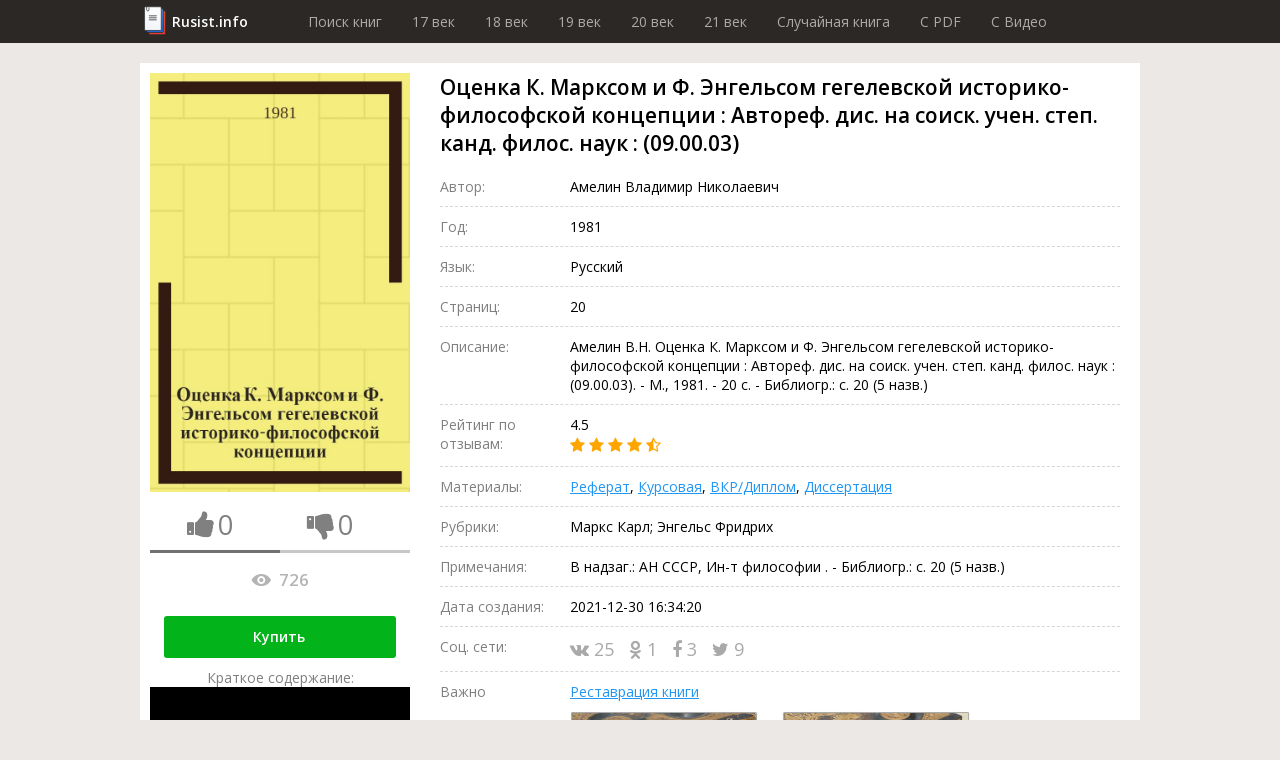

--- FILE ---
content_type: text/html; charset=utf-8
request_url: https://rusist.info/book/6151864
body_size: 15777
content:
<!DOCTYPE html>
<html xmlns="http://www.w3.org/1999/xhtml" xml:lang="ru-ru" lang="ru-ru">
<head>
    <title>Оценка К. Марксом и Ф. Энгельсом гегелевской историко-философской концепции : Автореф. дис. на соиск. учен. степ. канд. филос. наук : (09.00.03) - книга 1981 года</title>
    <meta property="og:title" content="Оценка К. Марксом и Ф. Энгельсом гегелевской историко-философской концепции : Автореф. дис. на соиск. учен. степ. канд. филос. наук : (09.00.03) - книга 1981 года"/>

    <meta property="og:url" content="https://rusist.info/book/6151864"/>

    <meta charset="utf-8">
    <meta http-equiv="content-type" content="text/html; charset=utf-8"/>
    <link href="/assets/favicon.ico" rel="icon" type="image/x-icon"/>
    <meta content='width=device-width, initial-scale=1.0, maximum-scale=1.0, user-scalable=0' name='viewport'/>
    <meta name="theme-color" content="#1e2432">

            <meta property="og:type" content="book"/>
                        <meta property="og:image" content="https://static.rusist.info/screens/006/151/864.jpg"/>
        <meta property="og:image:width" content="620"/>
        <meta property="og:image:height" content="1000"/>
    
            <meta name="description" content="Амелин В.Н. Оценка К. Марксом и Ф. Энгельсом гегелевской историко-философской концепции : Автореф. дис. на соиск. учен. степ. канд. филос. наук : (09.00.03). - М., 1981. - 20 с. - Библиогр.: с. 20 (5 назв.)">
        <meta property="og:description" content="Амелин В.Н. Оценка К. Марксом и Ф. Энгельсом гегелевской историко-философской концепции : Автореф. дис. на соиск. учен. степ. канд. филос. наук : (09.00.03). - М., 1981. - 20 с. - Библиогр.: с. 20 (5 назв.)"/>
    
    


        <link href="/assets/css/font-awesome.min.css" rel="stylesheet" type="text/css"/><link href="/assets/css/jquery.fancybox.min.css" rel="stylesheet" type="text/css"/><link href="/cache/css/6c340673658c4363c2da368d89215ee2.css" rel="stylesheet" type="text/css"/>
    <script src="/assets/js/jquery-3.3.1.min.js" type="text/javascript"></script><script src="/assets/js/jquery.fancybox.min.js" type="text/javascript"></script><script src="/assets/js/plupload-2.3.1/js/plupload.full.min.js" type="text/javascript"></script><script src="/cache/js/f6bd91af074b8c872f0bdcd936147e82.js" type="text/javascript"></script>
    <script data-ad-client="ca-pub-7527009443046451" async
            src="https://pagead2.googlesyndication.com/pagead/js/adsbygoogle.js"></script>
</head>
<body>
<header>
    <div class="wrapper">
        <div class="logo"><a href="/">Rusist.info</a></div>
        <nav>
            <ul>
                <li>
                    <a href="/">Поиск книг</a>
                </li>
                <li>
                    <a href="/year/16xx">17 век</a>
                </li>
                <li>
                    <a href="/year/17xx">18 век</a>
                </li>
                <li>
                    <a href="/year/18xx">19 век</a>
                </li>
                <li>
                    <a href="/year/19xx">20 век</a>
                </li>
                <li>
                    <a href="/year/20xx">21 век</a>
                </li>

                <li>
                    <a href="/random">Случайная книга</a>
                </li>

                <li>
                    <a href="/random/pdf">C PDF</a>
                </li>

                <li>
                    <a href="/random/video">C Видео</a>
                </li>
            </ul>
        </nav>
    </div>
</header>



<section class="info-section">
    <div class="wrapper">
        <div class="cover">
            <img src="https://static.rusist.info/screens/006/151/864.jpg" class="img-cover"
                 alt="Оценка К. Марксом и Ф. Энгельсом гегелевской историко-философской концепции : Автореф. дис. на соиск. учен. степ. канд. филос. наук : (09.00.03)">
            <div class="thumb-box">
                <div class="one-thumb">
                    <i id="th-up" class="fa fa-thumbs-up" aria-hidden="true"></i>
                    <div id="likes-qt" class="likes-qt">0</div>
                </div>
                <div class="one-thumb">
                    <i id="th-down" class="fa fa-thumbs-down" aria-hidden="true"></i>
                    <div id="dislikes-qt" class="likes-qt">0</div>
                </div>

                <div class="progress-bar">
                    <div id="likes-line" style="width: 50%;"></div>
                </div>
            </div>

            <div class="view-count-box">
                <div class="views-counter" title="Количество просмотров: Оценка К. Марксом и Ф. Энгельсом гегелевской историко-философской концепции : Автореф. дис. на соиск. учен. степ. канд. филос. наук : (09.00.03)">
                    <div class="icon"></div>
                    726                </div>
            </div>

            
            <div class="preview-button">
                <a class="button" href="#buyBlock">Купить</a>
                <!--                <a class="button" href="/nofollow/abonement" target="_blank">Купить за 299 рублей</a>-->
                <!--                <span class="caption">В составе абонемента: Три книги на выбор, растущая скидка и многое другое!</span>-->
            </div>

            <div class="preview-button fakevideo-block">
                <span>Краткое содержание:</span>
                <a href="/nofollow/bookvideo" target="_blank">
                    <div class="fakevideo-wr"><div class="fakevideo"></div></div> Экранизация книги
                </a>
            </div>


        </div>
        <div class="base-info">
            <h1 id="book_title">Оценка К. Марксом и Ф. Энгельсом гегелевской историко-философской концепции : Автореф. дис. на соиск. учен. степ. канд. филос. наук : (09.00.03)</h1>
            <div class="properties">
                                    <div class="item">
                        <div class="label">Автор:</div>
                        <div class="value">
                                                            <!-- <pre style="font-size: 12px; color: #464646; border-left: 1px solid #a50101; padding-left: 10px;">array(6) {
  ["id"]=>
  string(6) "675433"
  ["data"]=>
  string(50) "Амелин Владимир Николаевич"
  ["birth"]=>
  string(0) ""
  ["die"]=>
  string(0) ""
  ["count"]=>
  string(1) "5"
  ["books"]=>
  array(4) {
    [5302650]=>
    array(16) {
      ["id"]=>
      string(7) "5302650"
      ["title"]=>
      string(56) "Социология политики : Спецкурс"
      ["year"]=>
      string(4) "1992"
      ["rating"]=>
      string(3) "4.5"
      ["release_date"]=>
      string(19) "2021-11-01 03:29:56"
      ["released"]=>
      int(1)
      ["authors"]=>
      array(1) {
        [0]=>
        array(5) {
          ["id"]=>
          string(6) "675433"
          ["data"]=>
          string(50) "Амелин Владимир Николаевич"
          ["birth"]=>
          string(0) ""
          ["die"]=>
          string(0) ""
          ["count"]=>
          string(1) "5"
        }
      }
      ["pages"]=>
      NULL
      ["share_vk"]=>
      string(2) "20"
      ["share_ok"]=>
      string(1) "5"
      ["share_fb"]=>
      string(1) "3"
      ["share_tw"]=>
      string(1) "1"
      ["likes"]=>
      string(1) "0"
      ["dislikes"]=>
      string(1) "0"
      ["cover_url"]=>
      array(2) {
        ["full"]=>
        string(50) "https://static.rusist.info/screens/005/302/650.jpg"
        ["small"]=>
        string(56) "https://static.rusist.info/screens/small/005/302/650.jpg"
      }
      ["views"]=>
      string(4) "1182"
    }
    [5443043]=>
    array(16) {
      ["id"]=>
      string(7) "5443043"
      ["title"]=>
      string(64) "Технология избирательной компании"
      ["year"]=>
      string(4) "1993"
      ["rating"]=>
      string(3) "4.5"
      ["release_date"]=>
      string(19) "2021-06-24 01:53:55"
      ["released"]=>
      int(1)
      ["authors"]=>
      array(2) {
        [0]=>
        array(5) {
          ["id"]=>
          string(6) "675433"
          ["data"]=>
          string(50) "Амелин Владимир Николаевич"
          ["birth"]=>
          string(0) ""
          ["die"]=>
          string(0) ""
          ["count"]=>
          string(1) "5"
        }
        [1]=>
        array(5) {
          ["id"]=>
          string(6) "882800"
          ["data"]=>
          string(56) "Устименко Сергей Владимирович"
          ["birth"]=>
          string(0) ""
          ["die"]=>
          string(0) ""
          ["count"]=>
          string(1) "4"
        }
      }
      ["pages"]=>
      NULL
      ["share_vk"]=>
      string(2) "85"
      ["share_ok"]=>
      string(2) "55"
      ["share_fb"]=>
      string(2) "43"
      ["share_tw"]=>
      string(2) "38"
      ["likes"]=>
      string(1) "0"
      ["dislikes"]=>
      string(1) "0"
      ["cover_url"]=>
      array(2) {
        ["full"]=>
        string(50) "https://static.rusist.info/screens/005/443/043.jpg"
        ["small"]=>
        string(56) "https://static.rusist.info/screens/small/005/443/043.jpg"
      }
      ["views"]=>
      string(4) "2643"
    }
    [287259]=>
    array(16) {
      ["id"]=>
      string(6) "287259"
      ["title"]=>
      string(89) "Эффективное управление избирательной кампанией"
      ["year"]=>
      string(4) "2001"
      ["rating"]=>
      string(3) "4.5"
      ["release_date"]=>
      string(19) "2020-09-07 15:21:58"
      ["released"]=>
      int(1)
      ["authors"]=>
      array(2) {
        [0]=>
        array(5) {
          ["id"]=>
          string(6) "675433"
          ["data"]=>
          string(50) "Амелин Владимир Николаевич"
          ["birth"]=>
          string(0) ""
          ["die"]=>
          string(0) ""
          ["count"]=>
          string(1) "5"
        }
        [1]=>
        array(5) {
          ["id"]=>
          string(6) "153866"
          ["data"]=>
          string(40) "Зотова Зоя Михайловна"
          ["birth"]=>
          string(0) ""
          ["die"]=>
          string(0) ""
          ["count"]=>
          string(2) "19"
        }
      }
      ["pages"]=>
      NULL
      ["share_vk"]=>
      string(2) "43"
      ["share_ok"]=>
      string(1) "3"
      ["share_fb"]=>
      string(1) "4"
      ["share_tw"]=>
      string(1) "9"
      ["likes"]=>
      string(1) "0"
      ["dislikes"]=>
      string(1) "0"
      ["cover_url"]=>
      array(2) {
        ["full"]=>
        string(50) "https://static.rusist.info/screens/000/287/259.jpg"
        ["small"]=>
        string(56) "https://static.rusist.info/screens/small/000/287/259.jpg"
      }
      ["views"]=>
      string(4) "2613"
    }
    [287256]=>
    array(16) {
      ["id"]=>
      string(6) "287256"
      ["title"]=>
      string(62) "Стратегия избирательной кампании"
      ["year"]=>
      string(4) "2001"
      ["rating"]=>
      string(3) "4.5"
      ["release_date"]=>
      string(19) "2021-10-17 21:14:18"
      ["released"]=>
      int(1)
      ["authors"]=>
      array(2) {
        [0]=>
        array(5) {
          ["id"]=>
          string(6) "675433"
          ["data"]=>
          string(50) "Амелин Владимир Николаевич"
          ["birth"]=>
          string(0) ""
          ["die"]=>
          string(0) ""
          ["count"]=>
          string(1) "5"
        }
        [1]=>
        array(5) {
          ["id"]=>
          string(7) "2156634"
          ["data"]=>
          string(50) "Федоркин Николай Семенович"
          ["birth"]=>
          string(4) "1938"
          ["die"]=>
          string(0) ""
          ["count"]=>
          string(1) "3"
        }
      }
      ["pages"]=>
      NULL
      ["share_vk"]=>
      string(1) "0"
      ["share_ok"]=>
      string(1) "0"
      ["share_fb"]=>
      string(1) "0"
      ["share_tw"]=>
      string(1) "0"
      ["likes"]=>
      string(1) "0"
      ["dislikes"]=>
      string(1) "0"
      ["cover_url"]=>
      array(2) {
        ["full"]=>
        string(50) "https://static.rusist.info/screens/000/287/256.jpg"
        ["small"]=>
        string(56) "https://static.rusist.info/screens/small/000/287/256.jpg"
      }
      ["views"]=>
      string(3) "841"
    }
  }
}
</pre> -->
                                Амелин Владимир Николаевич<br>
                                                    </div>
                    </div>
                                                <div class="item">
                    <div class="label">Год:</div>
                    <div class="value">1981</div>
                </div>
                                <div class="item">
                    <div class="label">Язык:</div>
                    <div class="value">Русский</div>
                </div>

                                    <div class="item">
                        <div class="label">Страниц:</div>
                        <div class="value">20</div>
                    </div>
                                
                
                
                
                
                
                <div class="item">
                    <div class="label">Описание:</div>
                    <div class="value">Амелин В.Н. Оценка К. Марксом и Ф. Энгельсом гегелевской историко-философской концепции : Автореф. дис. на соиск. учен. степ. канд. филос. наук : (09.00.03). - М., 1981. - 20 с. - Библиогр.: с. 20 (5 назв.)</div>
                </div>
                <div class="item">
                    <div class="label">Рейтинг по отзывам:</div>
                    <div class="value">4.5                        <div class="stars">
                                                                                                <i class="fa fa-star"></i>
                                                                                                                                <i class="fa fa-star"></i>
                                                                                                                                <i class="fa fa-star"></i>
                                                                                                                                <i class="fa fa-star"></i>
                                                                                                                                <i class="fa fa-star-half-o"></i>
                                                                                    </div>
                    </div>
                </div>
                <div class="item">
                    <div class="label">Материалы:</div>
                    <div class="value">
                        <a href="#referat" data-click="[data-show-block='#referat_tab']">Реферат</a>,
                        <a href="#kusrovaya" data-click="[data-show-block='#kusrovaya_tab']">Курсовая</a>,
                        <a href="#vkr" data-click="[data-show-block='#vkr_tab']">ВКР/Диплом</a>,
                        <a href="#dissert" data-click="[data-show-block='#dissert_tab']">Диссертация</a>
                    </div>
                </div>
                <div class="item">
                    <div class="label">Рубрики:</div>
                    <div class="value">Маркс Карл; Энгельс Фридрих</div>
                </div>

                                    <div class="item">
                        <div class="label">Примечания:</div>
                        <div class="value">В надзаг.: АН СССР, Ин-т философии . - Библиогр.: с. 20 (5 назв.)</div>
                    </div>
                
                
                
                
                
                
                
                
                <div class="item">
                    <div class="label">Дата создания:</div>
                    <div class="value">2021-12-30 16:34:20                                            </div>
                </div>
                <div class="item">
                    <div class="label">Соц. сети:</div>
                    <div class="value">
                        <div class="social">
                                    <span class="link" id="vk">
                                        <i class="fa fa-vk" aria-hidden="true"></i>
                                        25                                    </span>
                            <span class="link" id="ok">
                                        <i class="fa fa-odnoklassniki" aria-hidden="true"></i>
                                        1                                    </span>
                            <span class="link" id="fb">
                                        <i class="fa fa-facebook" aria-hidden="true"></i>
                                        3                                    </span>
                            <span class="link" id="tw">
                                        <i class="fa fa-twitter" aria-hidden="true"></i>
                                        9                                    </span>
                        </div>
                    </div>
                </div>

                <div class="item">
                    <div class="label">Важно</div>
                    <div class="value">
                        <a id="main_restoration_link" href="#restoration">Реставрация книги</a>
                        <img class="main-restoration-img" src="/assets/img/restoration.jpg" onclick="main_restoration_link.click()">
                    </div>
                </div>

            </div>

            <div class="edit-box">
                <div class="label">Пожалуйста, помогите актуализировать информацию</div>
                <a class="scroll" id="edit-photo" href="#users_info">
                    <div class="edit-photo">
                        <div class="border">
                            <i class="fa fa-camera" aria-hidden="true"></i>
                            Загрузить фотографию актуальной обложки книги
                        </div>
                    </div>
                </a>
                <a class="scroll" href="#users_info">
                    <div class="edit-text">
                        <div class="border">
                            <i class="fa fa-pencil" aria-hidden="true"></i>
                            Дополнить или обновить информацию о книге
                        </div>
                    </div>
                </a>
            </div>
        </div>
    </div>
</section>
<section id="buyBlock">
    <div class="wrapper">
        <h2 class="section-label">Купить</h2>
        <ul class="fake-buy-list">
                            <li class="item">
                    <div class="info">
                        <div class="name">Лабиринт</div>
                        <div class="stars">
                                                                                                <i class="fa fa-star"></i>
                                                                                                                                <i class="fa fa-star"></i>
                                                                                                                                <i class="fa fa-star"></i>
                                                                                                                                <i class="fa fa-star"></i>
                                                                                                                                <i class="fa fa-star"></i>
                                                                                    </div>
                        <div class="delivery">
    <div class="info">
        <i class="fa fa-truck"></i>

                    150р.
                            Завтра
                    
        
    </div>
            <div class="info"><i class="fa fa-shopping-cart"></i> Самовывоз</div>
    </div>                    </div>
                                            <a class="button" href="/nofollow/labyrinth" target="_blank">Посмотреть</a>
                                    </li>
                                            <li class="item">
                    <div class="info">
                        <div class="name">Яндекс Маркет</div>
                        <div class="stars">
                                                                                                <i class="fa fa-star"></i>
                                                                                                                                <i class="fa fa-star"></i>
                                                                                                                                <i class="fa fa-star"></i>
                                                                                                                                <i class="fa fa-star"></i>
                                                                                                                                <i class="fa fa-star"></i>
                                                                                    </div>
                        <div class="delivery">
    <div class="info">
        <i class="fa fa-truck"></i>

                    150р.
                            Завтра
                    
        
    </div>
            <div class="info"><i class="fa fa-shopping-cart"></i> Самовывоз</div>
    </div>                    </div>
                                            <a class="button" href="/nofollow/yandex.market" target="_blank">Посмотреть</a>
                                    </li>
                                            <li class="item">
                    <div class="info">
                        <div class="name">Ozon</div>
                        <div class="stars">
                                                                                                <i class="fa fa-star"></i>
                                                                                                                                <i class="fa fa-star"></i>
                                                                                                                                <i class="fa fa-star"></i>
                                                                                                                                <i class="fa fa-star"></i>
                                                                                                                                <i class="fa fa-star"></i>
                                                                                    </div>
                        <div class="delivery">
    <div class="info">
        <i class="fa fa-truck"></i>

                    Бесплатно
        
                    в пункт выдачи
        
    </div>
    </div>                    </div>
                                            <a class="button" href="/nofollow/ozon" target="_blank">Посмотреть</a>
                                    </li>
                                            <li class="item">
                    <div class="info">
                        <div class="name">AliExpress</div>
                        <div class="stars">
                                                                                                <i class="fa fa-star"></i>
                                                                                                                                <i class="fa fa-star"></i>
                                                                                                                                <i class="fa fa-star"></i>
                                                                                                                                <i class="fa fa-star"></i>
                                                                                                                                <i class="fa fa-star"></i>
                                                                                    </div>
                        <div class="delivery">
    <div class="info">
        <i class="fa fa-truck"></i>

                    Бесплатно
        
        
    </div>
    </div>                    </div>
                                            <a class="button" href="/nofollow/aliexpress" target="_blank">Посмотреть</a>
                                    </li>
                                            <li class="item">
                    <div class="info">
                        <div class="name">Буквоед</div>
                        <div class="stars">
                                                                                                <i class="fa fa-star"></i>
                                                                                                                                <i class="fa fa-star"></i>
                                                                                                                                <i class="fa fa-star"></i>
                                                                                                                                <i class="fa fa-star"></i>
                                                                                                                                <i class="fa fa-star"></i>
                                                                                    </div>
                        <div class="delivery">
    <div class="info">
        <i class="fa fa-truck"></i>

                    200р.
                            Сегодня
                    
        
    </div>
            <div class="info"><i class="fa fa-shopping-cart"></i> Самовывоз</div>
    </div>                    </div>
                                            <a class="button" href="/nofollow/bookworm" target="_blank">Посмотреть</a>
                                    </li>
                                            <li class="item">
                    <div class="info">
                        <div class="name">ЛитРес</div>
                        <div class="stars">
                                                                                                <i class="fa fa-star"></i>
                                                                                                                                <i class="fa fa-star"></i>
                                                                                                                                <i class="fa fa-star"></i>
                                                                                                                                <i class="fa fa-star"></i>
                                                                                                                                <i class="fa fa-star"></i>
                                                                                    </div>
                        <div class="delivery">
    <div class="info">
        <i class="fa fa-truck"></i>

                    Бесплатно
        
        
    </div>
    </div>                    </div>
                                            <span class="button disabled">Недоступно</span>
                                    </li>
                                            <li class="item">
                    <div class="info">
                        <div class="name">Подписные издания</div>
                        <div class="stars">
                                                                                                <i class="fa fa-star"></i>
                                                                                                                                <i class="fa fa-star"></i>
                                                                                                                                <i class="fa fa-star"></i>
                                                                                                                                <i class="fa fa-star"></i>
                                                                                                                                <i class="fa fa-star-half-o"></i>
                                                                                    </div>
                        <div class="delivery">
    <div class="info">
        <i class="fa fa-truck"></i>

                    100р.
                            2-3 дн.
                    
        
    </div>
            <div class="info"><i class="fa fa-shopping-cart"></i> Самовывоз</div>
    </div>                    </div>
                                            <a class="button" href="/nofollow/subscr" target="_blank">Посмотреть</a>
                                    </li>
                                            <li class="item">
                    <div class="info">
                        <div class="name">Smart Reading</div>
                        <div class="stars">
                                                                                                <i class="fa fa-star"></i>
                                                                                                                                <i class="fa fa-star"></i>
                                                                                                                                <i class="fa fa-star"></i>
                                                                                                                                <i class="fa fa-star-half-o"></i>
                                                                                                                                <i class="fa fa-star-o"></i>
                                                                                    </div>
                        <div class="delivery">
    <div class="info">
        <i class="fa fa-truck"></i>

                    300р.
                            2-3 дн.
                    
        
    </div>
    </div>                    </div>
                                            <a class="button" href="/nofollow/smart_reading" target="_blank">Посмотреть</a>
                                    </li>
                                            <li class="item">
                    <div class="info">
                        <div class="name">Миф</div>
                        <div class="stars">
                                                                                                <i class="fa fa-star"></i>
                                                                                                                                <i class="fa fa-star"></i>
                                                                                                                                <i class="fa fa-star"></i>
                                                                                                                                <i class="fa fa-star"></i>
                                                                                                                                <i class="fa fa-star-o"></i>
                                                                                    </div>
                        <div class="delivery">
    <div class="info">
        <i class="fa fa-truck"></i>

                    250р.
                            Завтра
                    
        
    </div>
    </div>                    </div>
                                            <a class="button" href="/nofollow/mif" target="_blank">Посмотреть</a>
                                    </li>
                                            <li class="item">
                    <div class="info">
                        <div class="name">AbeBooks</div>
                        <div class="stars">
                                                                                                <i class="fa fa-star"></i>
                                                                                                                                <i class="fa fa-star"></i>
                                                                                                                                <i class="fa fa-star"></i>
                                                                                                                                <i class="fa fa-star-o"></i>
                                                                                                                                <i class="fa fa-star-o"></i>
                                                                                    </div>
                        <div class="delivery">
    <div class="info">
        <i class="fa fa-truck"></i>

                    100р.
                            2-3 дн.
                    
        
    </div>
    </div>                    </div>
                                            <a class="button" href="/nofollow/abebooks" target="_blank">Посмотреть</a>
                                    </li>
                                            <li class="item">
                    <div class="info">
                        <div class="name">Читай-город</div>
                        <div class="stars">
                                                                                                <i class="fa fa-star"></i>
                                                                                                                                <i class="fa fa-star"></i>
                                                                                                                                <i class="fa fa-star"></i>
                                                                                                                                <i class="fa fa-star"></i>
                                                                                                                                <i class="fa fa-star-half-o"></i>
                                                                                    </div>
                        <div class="delivery">
    <div class="info">
        <i class="fa fa-truck"></i>

                    250р.
                            Завтра
                    
        
    </div>
    </div>                    </div>
                                            <a class="button" href="/nofollow/read_city" target="_blank">Посмотреть</a>
                                    </li>
                                            <li class="item">
                    <div class="info">
                        <div class="name">Mynamebook</div>
                        <div class="stars">
                                                                                                <i class="fa fa-star"></i>
                                                                                                                                <i class="fa fa-star"></i>
                                                                                                                                <i class="fa fa-star"></i>
                                                                                                                                <i class="fa fa-star-o"></i>
                                                                                                                                <i class="fa fa-star-o"></i>
                                                                                    </div>
                        <div class="delivery">
    <div class="info">
        <i class="fa fa-truck"></i>

                    300р.
                            Сегодня
                    
        
    </div>
    </div>                    </div>
                                            <a class="button" href="/nofollow/mynamebook" target="_blank">Посмотреть</a>
                                    </li>
                                            <li class="item">
                    <div class="info">
                        <div class="name">Magic-kniga</div>
                        <div class="stars">
                                                                                                <i class="fa fa-star"></i>
                                                                                                                                <i class="fa fa-star"></i>
                                                                                                                                <i class="fa fa-star-half-o"></i>
                                                                                                                                <i class="fa fa-star-o"></i>
                                                                                                                                <i class="fa fa-star-o"></i>
                                                                                    </div>
                        <div class="delivery">
    <div class="info">
        <i class="fa fa-truck"></i>

                    75р.
                            Завтра
                    
        
    </div>
            <div class="info"><i class="fa fa-shopping-cart"></i> Самовывоз</div>
    </div>                    </div>
                                            <a class="button" href="/nofollow/magic_kniga" target="_blank">Посмотреть</a>
                                    </li>
                                            <li class="item">
                    <div class="info">
                        <div class="name">Альпина книги</div>
                        <div class="stars">
                                                                                                <i class="fa fa-star"></i>
                                                                                                                                <i class="fa fa-star"></i>
                                                                                                                                <i class="fa fa-star"></i>
                                                                                                                                <i class="fa fa-star-half-o"></i>
                                                                                                                                <i class="fa fa-star-o"></i>
                                                                                    </div>
                        <div class="delivery">
    <div class="info">
        <i class="fa fa-truck"></i>

                    130р.
                            2-3 дн.
                    
        
    </div>
            <div class="info"><i class="fa fa-shopping-cart"></i> Самовывоз</div>
    </div>                    </div>
                                            <a class="button" href="/nofollow/alpina" target="_blank">Посмотреть</a>
                                    </li>
                                            <li class="item">
                    <div class="info">
                        <div class="name">Искусница</div>
                        <div class="stars">
                                                                                                <i class="fa fa-star"></i>
                                                                                                                                <i class="fa fa-star"></i>
                                                                                                                                <i class="fa fa-star"></i>
                                                                                                                                <i class="fa fa-star-half-o"></i>
                                                                                                                                <i class="fa fa-star-o"></i>
                                                                                    </div>
                        <div class="delivery">
    <div class="info">
        <i class="fa fa-truck"></i>

                    120р.
                            2-3 дн.
                    
        
    </div>
    </div>                    </div>
                                            <a class="button" href="/nofollow/artful_woman" target="_blank">Посмотреть</a>
                                    </li>
                                    </ul>
    </div>
</section>

<span id="referat"></span>
<span id="kusrovaya"></span>
<span id="vkr"></span>
<span id="dissert"></span>
<span id="earn"></span>

<section style="height: auto !important;" class="dissert">
    <div class="wrapper">
        <div class="tab-list">
            <div class="tab-el"><button class="btn-light active" data-active-group="dissert" data-hide-block=".dissert_block" data-show-block="#referat_tab">Реферат</button></div>
            <div class="tab-el"><button class="btn-light" data-active-group="dissert" data-hide-block=".dissert_block" data-show-block="#kusrovaya_tab">Курсовая</button></div>
            <div class="tab-el"><button class="btn-light" data-active-group="dissert" data-hide-block=".dissert_block" data-show-block="#vkr_tab">ВКР/Диплом</button></div>
            <div class="tab-el"><button class="btn-light" data-active-group="dissert" data-hide-block=".dissert_block" data-show-block="#dissert_tab">Диссертация</button></div>
            <div class="tab-el"><button class="btn-light" data-active-group="dissert" data-hide-block=".dissert_block" data-show-block="#earn_tab">Заработать на знаниях</button></div>
        </div>

        <div id="referat_tab" class="dissert_block">
            <h2 class="section-label">Реферат по теме Оценка К. Марксом и Ф. Энгельсом гегелевской историко-философской концепции : Автореф. дис. на соиск. учен. степ. канд. филос. наук : (09.00.03)</h2>
            <div class="btn-list">
                <a class="btn" href="/nofollow/referat_buy" target="_blank">Заказать реферат</a>
                <a class="btn" href="/nofollow/referat_price" target="_blank">Узнать стоимость</a>
                <a class="btn" href="/nofollow/referat_download" target="_blank">Скачать пример</a>
            </div>
        </div>

        <div id="kusrovaya_tab" class="dissert_block" style="display: none">
            <h2 class="section-label">Курсовая по теме Оценка К. Марксом и Ф. Энгельсом гегелевской историко-философской концепции : Автореф. дис. на соиск. учен. степ. канд. филос. наук : (09.00.03)</h2>
            <div class="btn-list">
                <a class="btn" href="/nofollow/kusrovaya_buy" target="_blank">Заказать курсовую</a>
                <a class="btn" href="/nofollow/kusrovaya_price" target="_blank">Узнать стоимость</a>
                <a class="btn" href="/nofollow/kusrovaya_download" target="_blank">Скачать пример</a>
            </div>
        </div>

        <div id="vkr_tab" class="dissert_block" style="display: none">
            <h2 class="section-label">ВКР/Диплом по теме Оценка К. Марксом и Ф. Энгельсом гегелевской историко-философской концепции : Автореф. дис. на соиск. учен. степ. канд. филос. наук : (09.00.03)</h2>
            <div class="btn-list">
                <a class="btn" href="/nofollow/vkr_buy" target="_blank">Заказать диплом</a>
                <a class="btn" href="/nofollow/vkr_price" target="_blank">Узнать стоимость</a>
                <a class="btn" href="/nofollow/vkr_download" target="_blank">Скачать пример</a>
            </div>
        </div>

        <div id="dissert_tab" class="dissert_block" style="display: none">
            <h2 class="section-label">Диссертация по теме Оценка К. Марксом и Ф. Энгельсом гегелевской историко-философской концепции : Автореф. дис. на соиск. учен. степ. канд. филос. наук : (09.00.03)</h2>
            <div class="btn-list">
                <a class="btn" href="/nofollow/dissert_buy" target="_blank">Заказать диссертацию</a>
                <a class="btn" href="/nofollow/dissert_price" target="_blank">Узнать стоимость</a>
                <a class="btn" href="/nofollow/dissert_download" target="_blank">Скачать пример</a>
            </div>
        </div>

        <div id="earn_tab" class="dissert_block" style="display: none">
            <h2 class="section-label">Заработать на знаниях по теме Оценка К. Марксом и Ф. Энгельсом гегелевской историко-философской концепции : Автореф. дис. на соиск. учен. степ. канд. филос. наук : (09.00.03)</h2>
            <div class="btn-list">
                <a class="btn" href="/nofollow/earn" target="_blank">Заработать от 15 000 руб. до 150 000 руб.</a>
            </div>
        </div>
    </div>
</section>

    
<section class="quiz-section">
    <div class="wrapper opacity">
        Помогите сайту стать <b>лучше</b>, ответьте на <b>несколько вопросов</b> про книгу:<br/>
        <span class="name">Оценка К. Марксом и Ф. Энгельсом гегелевской историко-философской концепции : Автореф. дис. на соиск. учен. степ. канд. филос. наук : (09.00.03)</span>
    </div>
    <div class="wrapper gold">

        <div class="section-label">Опросы</div>
        <form>
            <div class="quiz">
                <div id="poll_id" style="display:none">847</div>
                <div class="headline">Входит ли в школьную программу?</div>
                <div class="answer-list">
                                                                                        <div class="item">
                            <div class="value" data-value="7193">Да.</div>
                        </div>
                                                                    <div class="item">
                            <div class="value" data-value="7194">Нет.</div>
                        </div>
                                                                    <div class="item">
                            <div class="value" data-value="7195">Возможно.</div>
                        </div>
                                        <div class="item">
                        <div class="dont-know" data-value="dont-know">Не знаю</div>
                    </div>
                </div>
            </div>
        </form>
    </div>
</section>
<section class="contents-section">
    <div class="wrapper">
        <div class="section-label">Содержание</div>
        <ul>
            <li>
                <a class="scroll" href="#ad_buy">Объявление о покупке</a>
            </li>
                            <li>
                    <a class="scroll" href="#authors_books">Книги этих же авторов</a>
                </li>
                        <li>
                <a class="scroll" href="#libraries">Наличие в библиотеках</a>
            </li>
            <li>
                <a class="scroll" href="#reviews">Рецензии и отзывы</a>
            </li>
            <li>
                <a class="scroll" href="#other_books">Похожие книги</a>
            </li>
            <li>
                <a class="scroll" href="#shops">Наличие в магазинах</a>
            </li>
            <li>
                <a class="scroll" href="#users_info">Информация от пользователей</a>
            </li>
            <li>
                <a class="scroll" href="#categories">Книга находится в категориях</a>
            </li>
        </ul>
    </div>
</section>
<section class="contents-section restore-block" style="" id="restoration">
    <div class="wrapper">
        <h2 class="section-label">Реставрация Оценка К. Марксом и Ф. Энгельсом гегелевской историко-философской концепции : Автореф. дис. на соиск. учен. степ. канд. филос. наук : (09.00.03)</h2>

        <div class="sides">
            <div class="left-side">
                <p>
                    Мойка листов, чистка, отбеливание, устранение заломов, восстановление разрывов, следов от влаги,
                    травление насекомых, реставрация обложки и корешка, устранение укусов от собак и восстановление
                    заломов на картоне, восстановление после падений, восстановление тиснения и рисунков,
                    художественная покраска всех элементов обложки <b>от мастеров Ленинской библиотеки</b>.
                    Мелкий ремонт (удаление пятен, плесени) или реставрацию обложки, уголков, корешка, листов, переплета книги
                </p>
                <div class="preview-button">
                    <span class="button" id="btnRepairContacts">Показать контакты</span>
                </div>
            </div>
            <div class="right-side" id="restore_promo"></div>
        </div>
    </div>
</section>

<script src="/assets/js/restoration_block.js"></script>
<section class="sale-section">
    <div class="wrapper">
        <div class="salebox">
            <div class="sale" id="ad_buy">
                <div class="label">Объявление о покупке (разыскивается книга)</div>
                <div class="posts">
                                        <!--                    <div class="post await">-->
                    <!--                        <div class="name">Мурат</div>-->
                    <!--                        Куплю книгу, требуется срочнее, чем Мухтару! 1100руб.-->
                    <!--                        <button class="btn">Связаться бесплатно</button>-->
                    <!--                    </div>-->
                </div>
            </div>
            <div class="purchase">
                <div class="label">Объявление о продаже</div>
                <div class="posts">
                                        <!--                    <div class="post await">-->
                    <!--                        <div class="name">Роман</div>-->
                    <!--                        Имеется. Пишите.-->
                    <!--                        <button class="btn">Купить контакт за 50 руб.</button>-->
                    <!--                    </div>-->
                </div>
            </div>
        </div>
        <div class="salebox">
            <form class="sale form" action="/stuff/ad_buy" method="post">
                <input name="book_id" type="hidden" value="6151864">
                <label class="form-label">Подать объявление о покупке</label>
                <input name="name" placeholder="Имя" required>
                <input name="email" placeholder="e-mail" type="email" required>
                <textarea name="description" placeholder="Описание: требуемое состояние, ваша цена, город..."
                          required></textarea>
                <button class="btn" type="submit">Разместить за 50 руб.</button>
                <div class="desc">Принимаются только объявления о покупке книги.<br>
                    Внимание, объявления модерируются администрацией.
                </div>
            </form>
            <form class="purchase form" action="/stuff/ad_sell" method="post">
                <input name="book_id" type="hidden" value="6151864">
                <label class="form-label">Подать объявление о продаже</label>
                <input name="name" placeholder="Имя" required>
                <input name="email" placeholder="e-mail" type="email" required>
                <textarea name="description" placeholder="Описание: цена продажи, состояние издания, город..."
                          required></textarea>
                <button class="btn" type="submit">Разместить бесплатно</button>
                <div class="desc">Принимаются только объявление о продаже книги.<br>
                    Внимание, объявления модерируются администрацией.
                </div>
            </form>
        </div>
        <div class="subscribe-box">
            <div class="label">Подпишитесь на новые объявления</div>
            <form id="subscribe" action="/stuff/subscribe" method="post">
                <input type="hidden" name="book_id" value="6151864">
                <input type="email" name="email">
                <button type="submit" class="btn gray">Подписаться</button>
            </form>
        </div>
    </div>
</section>
<section class="videos">
                                        </section>

    <section class="places-section library">
        <div class="wrapper">
            <div class="section-label">Наличие в библиотеках</div>
            <form class="search-wr" id="search_library">
                <input name="name" class="search-par" placeholder="Название библиотеки">
                <input name="city" class="search-par" placeholder="Город">
                <button class="search-btn" id="search-libraries">
                    <span class="desktop">Найти</span>
                    <i class="fa fa-search mob"></i>
                </button>
            </form>
            <div class="items-wr">
                                                                                            <div class="item">
                        <div class="col-names">
                            <div class="col-n address">Название и адрес</div>
                            <div class="col-n timetable">Режим работы</div>
                            <div class="col-n links">Контактная информация</div>
                            <div class="col-n phone-wr">Телефон</div>
                        </div>
                        <div class="main-info">
                            <div class="address field">
                                <div class="name">
                                    Городская библиотека им. А.С. Пушкина                                </div>
                                <!--                        <span class="city">-->
                                <!--,</span>-->
                                Калужская область, Калуга городской округ, Калуга, Московский округ<br>
                                Чичерина, 11<br>
                                                                    <a href="https://yandex.ru/maps/?ll=36.259758%2C54.53191&z=17"
                                       class="title">Расположение на карте</a>
                                                            </div>
                            <div class="timetable field">
                                <!--                        <div class="title">Режим работы:</div>-->
                                санитарный день: последняя пт месяца; июнь-август: пн-пт 11:00-19:00<br />
Пн: 11:00-19:00<br />
Вт: 11:00-19:00<br />
Чт: 11:00-19:00<br />
Пт: 11:00-19:00<br />
Сб: 11:00-19:00<br />
Вс: 11:00-19:00                            </div>
                            <div class="links field">
                                <!--                        <div class="title">Контактная информация:</div>-->
                                                                                                                                            <span>www.cbs-kaluga.ru</span><br>
                                                                                                                                                                                                                                                                                                                                                                                                                                                                </div>
                            <div class="phone-wr field">
                                <!--                        <div class="title">Телефон:</div>-->
                                                                                                            <a href="tel:+74842747382"
                                           class="phone link"> +7 (4842) 74-73-82</a>
                                                                        <div class="show-number">Показать номер</div>
                                                            </div>
                        </div>
                    </div>
                                                                            <div class="item">
                        <div class="col-names">
                            <div class="col-n address">Название и адрес</div>
                            <div class="col-n timetable">Режим работы</div>
                            <div class="col-n links">Контактная информация</div>
                            <div class="col-n phone-wr">Телефон</div>
                        </div>
                        <div class="main-info">
                            <div class="address field">
                                <div class="name">
                                    Агро-пустынская сельская библиотека                                </div>
                                <!--                        <span class="city">-->
                                <!--,</span>-->
                                Рязанская область, Рязанский район, с. Агро-Пустынь<br>
                                Комсомольская, 2<br>
                                                                    <a href="https://yandex.ru/maps/?ll=39.783793%2C54.75372&z=17"
                                       class="title">Расположение на карте</a>
                                                            </div>
                            <div class="timetable field">
                                <!--                        <div class="title">Режим работы:</div>-->
                                санитарный день: последний день месяца<br />
Вт: 10:00-13:00 14:00-17:00<br />
Ср: 10:00-13:00 14:00-17:00<br />
Чт: 10:00-13:00 14:00-17:00<br />
Пт: 10:00-13:00 14:00-17:00<br />
Сб: 10:00-13:00 14:00-17:00<br />
Вс: 10:00-13:00 14:00-17:00                            </div>
                            <div class="links field">
                                <!--                        <div class="title">Контактная информация:</div>-->
                                                                                                                                                                                                                                                                                                                                                                                                                                                            </div>
                            <div class="phone-wr field">
                                <!--                        <div class="title">Телефон:</div>-->
                                                                                                            <a href="tel:+79209575963"
                                           class="phone link"> +7-920-957-59-63</a>
                                                                        <div class="show-number">Показать номер</div>
                                                            </div>
                        </div>
                    </div>
                                                                            <div class="item">
                        <div class="col-names">
                            <div class="col-n address">Название и адрес</div>
                            <div class="col-n timetable">Режим работы</div>
                            <div class="col-n links">Контактная информация</div>
                            <div class="col-n phone-wr">Телефон</div>
                        </div>
                        <div class="main-info">
                            <div class="address field">
                                <div class="name">
                                    Центральная городская библиотека им. Н.К. Крупской                                </div>
                                <!--                        <span class="city">-->
                                <!--,</span>-->
                                Нижегородская область, Дзержинск городской округ, Дзержинск<br>
                                Циолковского проспект, 21г<br>
                                                                    <a href="https://yandex.ru/maps/?ll=43.444518%2C56.23367&z=17"
                                       class="title">Расположение на карте</a>
                                                            </div>
                            <div class="timetable field">
                                <!--                        <div class="title">Режим работы:</div>-->
                                санитарный день: последний вт месяца<br />
Пн: 10:00-19:00<br />
Вт: 10:00-19:00<br />
Ср: 10:00-19:00<br />
Чт: 10:00-19:00<br />
Пт: 10:00-19:00<br />
Вс: 10:00-18:00                            </div>
                            <div class="links field">
                                <!--                        <div class="title">Контактная информация:</div>-->
                                                                                                                                            <span>dzlib.ru</span><br>
                                                                                                                                                                        <span class="title">Вконтакте:</span>&nbsp;
                                    <span>https://vk.com/id229469573</span><br>
                                                                                                                                                                                                                                                                                                                                                            </div>
                            <div class="phone-wr field">
                                <!--                        <div class="title">Телефон:</div>-->
                                                                                                            <a href="tel:+78313264055"
                                           class="phone link"> +7 (8313) 26-40-55 </a>
                                                                            <a href="tel:+78313264057"
                                           class="phone link"> +7 (8313) 26-40-57 </a>
                                                                            <a href="tel:+78313266798"
                                           class="phone link"> +7 (8313) 26-67-98</a>
                                                                        <div class="show-number">Показать номер</div>
                                                            </div>
                        </div>
                    </div>
                                                                            <div class="item">
                        <div class="col-names">
                            <div class="col-n address">Название и адрес</div>
                            <div class="col-n timetable">Режим работы</div>
                            <div class="col-n links">Контактная информация</div>
                            <div class="col-n phone-wr">Телефон</div>
                        </div>
                        <div class="main-info">
                            <div class="address field">
                                <div class="name">
                                    Центральная детская библиотека                                </div>
                                <!--                        <span class="city">-->
                                <!--,</span>-->
                                Приморский край, Уссурийский городской округ, Уссурийск<br>
                                Некрасова, 37<br>
                                                                    <a href="https://yandex.ru/maps/?ll=131.95278%2C43.79154&z=17"
                                       class="title">Расположение на карте</a>
                                                            </div>
                            <div class="timetable field">
                                <!--                        <div class="title">Режим работы:</div>-->
                                санитарный день: последняя пт месяца; методический день: третья ср месяца<br />
Пн: 10:00-19:00<br />
Вт: 10:00-19:00<br />
Ср: 10:00-19:00<br />
Чт: 10:00-19:00<br />
Пт: 10:00-19:00<br />
Сб: 09:00-17:00                            </div>
                            <div class="links field">
                                <!--                        <div class="title">Контактная информация:</div>-->
                                                                                                                                            <span>cbs-ussuri.ru</span><br>
                                                                                                                                                                                                                                                                                                                                                                                                                                                                </div>
                            <div class="phone-wr field">
                                <!--                        <div class="title">Телефон:</div>-->
                                                                                                            <a href="tel:+74234320776"
                                           class="phone link"> +7 (4234) 32-07-76 </a>
                                                                            <a href="tel:+74234320580"
                                           class="phone link"> +7 (4234) 32-05-80</a>
                                                                        <div class="show-number">Показать номер</div>
                                                            </div>
                        </div>
                    </div>
                                                                            <div class="item">
                        <div class="col-names">
                            <div class="col-n address">Название и адрес</div>
                            <div class="col-n timetable">Режим работы</div>
                            <div class="col-n links">Контактная информация</div>
                            <div class="col-n phone-wr">Телефон</div>
                        </div>
                        <div class="main-info">
                            <div class="address field">
                                <div class="name">
                                    Специальная городская библиотека искусств им. А.С. Пушкина                                </div>
                                <!--                        <span class="city">-->
                                <!--,</span>-->
                                Воронежская область, Воронеж городской округ, Воронеж, Ленинский район<br>
                                Куцыгина, 6<br>
                                                                    <a href="https://yandex.ru/maps/?ll=39.196302%2C51.65771&z=17"
                                       class="title">Расположение на карте</a>
                                                            </div>
                            <div class="timetable field">
                                <!--                        <div class="title">Режим работы:</div>-->
                                сентябрь-май: пн-пт, вс 11:00-19:00; санитарный день: последний рабочий день месяца<br />
Пн: 11:00-19:00<br />
Вт: 11:00-19:00<br />
Ср: 11:00-19:00<br />
Чт: 11:00-19:00<br />
Пт: 11:00-19:00                            </div>
                            <div class="links field">
                                <!--                        <div class="title">Контактная информация:</div>-->
                                                                                                                                                                                                                                                                                                                                                                                                                                                            </div>
                            <div class="phone-wr field">
                                <!--                        <div class="title">Телефон:</div>-->
                                                                                                            <a href="tel:+74732771516"
                                           class="phone link"> +7 (473) 277-15-16 </a>
                                                                            <a href="tel:+74732775410"
                                           class="phone link"> +7 (473) 277-54-10</a>
                                                                        <div class="show-number">Показать номер</div>
                                                            </div>
                        </div>
                    </div>
                                                                            <div class="item">
                        <div class="col-names">
                            <div class="col-n address">Название и адрес</div>
                            <div class="col-n timetable">Режим работы</div>
                            <div class="col-n links">Контактная информация</div>
                            <div class="col-n phone-wr">Телефон</div>
                        </div>
                        <div class="main-info">
                            <div class="address field">
                                <div class="name">
                                    Библиотека №1 им. А.С. Пушкина                                </div>
                                <!--                        <span class="city">-->
                                <!--,</span>-->
                                Краснодарский край, Сочи городской округ, Сочи, Центральный район<br>
                                Приморская, 1<br>
                                                                    <a href="https://yandex.ru/maps/?ll=39.725266%2C43.5756&z=17"
                                       class="title">Расположение на карте</a>
                                                            </div>
                            <div class="timetable field">
                                <!--                        <div class="title">Режим работы:</div>-->
                                санитарный день: первое число месяца<br />
Пн: 09:30-19:00<br />
Ср: 09:30-19:00<br />
Чт: 09:30-19:00<br />
Пт: 09:30-19:00<br />
Сб: 10:00-18:00<br />
Вс: 10:00-18:00                            </div>
                            <div class="links field">
                                <!--                        <div class="title">Контактная информация:</div>-->
                                                                                                                                                                                                                                                                                                                                                                                                                                                            </div>
                            <div class="phone-wr field">
                                <!--                        <div class="title">Телефон:</div>-->
                                                                                                            <a href="tel:+78622622595"
                                           class="phone link"> +7 (862) 262-25-95</a>
                                                                        <div class="show-number">Показать номер</div>
                                                            </div>
                        </div>
                    </div>
                                                                            <div class="item">
                        <div class="col-names">
                            <div class="col-n address">Название и адрес</div>
                            <div class="col-n timetable">Режим работы</div>
                            <div class="col-n links">Контактная информация</div>
                            <div class="col-n phone-wr">Телефон</div>
                        </div>
                        <div class="main-info">
                            <div class="address field">
                                <div class="name">
                                    Библиотека им. П.А. Блинова                                </div>
                                <!--                        <span class="city">-->
                                <!--,</span>-->
                                Республика Удмуртия, Ижевск городской округ, Ижевск, Индустриальный район, Буммаш<br>
                                Воткинское шоссе, 50<br>
                                                                    <a href="https://yandex.ru/maps/?ll=53.236639%2C56.88446&z=17"
                                       class="title">Расположение на карте</a>
                                                            </div>
                            <div class="timetable field">
                                <!--                        <div class="title">Режим работы:</div>-->
                                зимний период: пн-чт 10:00-19:00; вс 10:00-18:00; пт выходной<br />
Пн: 10:00-18:00<br />
Вт: 10:00-18:00<br />
Ср: 10:00-18:00<br />
Чт: 10:00-18:00<br />
Пт: 10:00-18:00                            </div>
                            <div class="links field">
                                <!--                        <div class="title">Контактная информация:</div>-->
                                                                                                                                                                    <span class="title">Вконтакте:</span>&nbsp;
                                    <span>https://vk.com/blinov_lib</span><br>
                                                                                                                                                                                                                                                                                                                                                            </div>
                            <div class="phone-wr field">
                                <!--                        <div class="title">Телефон:</div>-->
                                                                                                            <a href="tel:+73412440665"
                                           class="phone link"> +7 (3412) 44-06-65</a>
                                                                        <div class="show-number">Показать номер</div>
                                                            </div>
                        </div>
                    </div>
                                                                            <div class="item">
                        <div class="col-names">
                            <div class="col-n address">Название и адрес</div>
                            <div class="col-n timetable">Режим работы</div>
                            <div class="col-n links">Контактная информация</div>
                            <div class="col-n phone-wr">Телефон</div>
                        </div>
                        <div class="main-info">
                            <div class="address field">
                                <div class="name">
                                    Национальная библиотека Республики Бурятия, ГАУК РБ                                </div>
                                <!--                        <span class="city">-->
                                <!--,</span>-->
                                Республика Бурятия, Улан-Удэ городской округ, Улан-Удэ<br>
                                Ербанова, 4<br>
                                                                    <a href="https://yandex.ru/maps/?ll=107.58158%2C51.83281&z=17"
                                       class="title">Расположение на карте</a>
                                                            </div>
                            <div class="timetable field">
                                <!--                        <div class="title">Режим работы:</div>-->
                                санитарный день: последний чт месяца<br />
Пн: 09:00-20:00<br />
Вт: 09:00-20:00<br />
Ср: 09:00-20:00<br />
Чт: 09:00-20:00<br />
Сб: 09:00-17:00<br />
Вс: 09:00-17:00                            </div>
                            <div class="links field">
                                <!--                        <div class="title">Контактная информация:</div>-->
                                                                                                                                            <span>nbrb.ru</span><br>
                                                                                                                                                                        <span class="title">Вконтакте:</span>&nbsp;
                                    <span>https://vk.com/library_of_buryatia</span><br>
                                                                                                                                                                                                    <span class="title">Facebook:</span>&nbsp;
                                    <span>https://facebook.com/engclubnbrb</span><br>
                                                                                                                                    <span class="title">Твиттер:</span>&nbsp;
                                    <span>https://twitter.com/@nbrb_lib</span><br>
                                                                                                                                                            </div>
                            <div class="phone-wr field">
                                <!--                        <div class="title">Телефон:</div>-->
                                                                                                            <a href="tel:+73012219129"
                                           class="phone link"> +7 (3012) 21-91-29 </a>
                                                                            <a href="tel:+73012219729"
                                           class="phone link"> +7 (3012) 21-97-29</a>
                                                                        <div class="show-number">Показать номер</div>
                                                            </div>
                        </div>
                    </div>
                                                                            <div class="item">
                        <div class="col-names">
                            <div class="col-n address">Название и адрес</div>
                            <div class="col-n timetable">Режим работы</div>
                            <div class="col-n links">Контактная информация</div>
                            <div class="col-n phone-wr">Телефон</div>
                        </div>
                        <div class="main-info">
                            <div class="address field">
                                <div class="name">
                                    Детская библиотека №2                                </div>
                                <!--                        <span class="city">-->
                                <!--,</span>-->
                                Ханты-Мансийский автономный округ, Нижневартовск городской округ, Нижневартовск, 14-й микрорайон<br>
                                Мира, 82<br>
                                                                    <a href="https://yandex.ru/maps/?ll=76.611299%2C60.93441&z=17"
                                       class="title">Расположение на карте</a>
                                                            </div>
                            <div class="timetable field">
                                <!--                        <div class="title">Режим работы:</div>-->
                                санитарный день: последний вт месяца; летний период: пн-пт 10:00-17:00, перерыв: 13:00-14:00; вс выходной<br />
Пн: 10:00-13:00 14:00-18:00<br />
Вт: 10:00-13:00 14:00-18:00<br />
Ср: 10:00-13:00 14:00-18:00<br />
Чт: 10:00-13:00 14:00-18:00<br />
Вс: 10:00-13:00 14:00-18:00                            </div>
                            <div class="links field">
                                <!--                        <div class="title">Контактная информация:</div>-->
                                                                                                                                                                                                                                                                                                                                                                                                                                                            </div>
                            <div class="phone-wr field">
                                <!--                        <div class="title">Телефон:</div>-->
                                                                                                            <a href="tel:+73466433477"
                                           class="phone link"> +7 (3466) 43-34-77</a>
                                                                        <div class="show-number">Показать номер</div>
                                                            </div>
                        </div>
                    </div>
                                                                            <div class="item">
                        <div class="col-names">
                            <div class="col-n address">Название и адрес</div>
                            <div class="col-n timetable">Режим работы</div>
                            <div class="col-n links">Контактная информация</div>
                            <div class="col-n phone-wr">Телефон</div>
                        </div>
                        <div class="main-info">
                            <div class="address field">
                                <div class="name">
                                    Ровесник, библиотека                                </div>
                                <!--                        <span class="city">-->
                                <!--,</span>-->
                                Республика Хакасия, Абакан городской округ, Абакан<br>
                                Ленина проспект, 102<br>
                                                                    <a href="https://yandex.ru/maps/?ll=91.433851%2C53.72148&z=17"
                                       class="title">Расположение на карте</a>
                                                            </div>
                            <div class="timetable field">
                                <!--                        <div class="title">Режим работы:</div>-->
                                санитарный день: последняя ср месяца<br />
Пн: 10:00-19:00<br />
Вт: 10:00-19:00<br />
Ср: 10:00-19:00<br />
Чт: 10:00-19:00<br />
Пт: 10:00-19:00<br />
Сб: 10:00-17:00                            </div>
                            <div class="links field">
                                <!--                        <div class="title">Контактная информация:</div>-->
                                                                                                                                                                                                                                                                                                                                                                                                                                                            </div>
                            <div class="phone-wr field">
                                <!--                        <div class="title">Телефон:</div>-->
                                                                                                            <a href="tel:+73902223770"
                                           class="phone link"> +7 (3902) 22-37-70</a>
                                                                        <div class="show-number">Показать номер</div>
                                                            </div>
                        </div>
                    </div>
                            </div>
        </div>
    </section>

<section class="videos">
    <div class="wrapper">
                                                                                            </div>
</section>
<section class="review-section" id="reviews">
    <div class="wrapper">
        <div class="section-label">Рецензии и отзывы</div>
        <div class="review-list">
                    </div>
        <form class="review-write" action="/stuff/review" method="post">
            <input name="book_id" type="hidden" value="6151864">
            <label class="section-label">Ваш отзыв</label>
            <div class="rate">
                <div class="stars">
                    <i class="fa fa-star" aria-hidden="true" onclick="clickStars(this, $(rating))"></i>
                    <i class="fa fa-star" aria-hidden="true" onclick="clickStars(this, $(rating))"></i>
                    <i class="fa fa-star" aria-hidden="true" onclick="clickStars(this, $(rating))"></i>
                    <i class="fa fa-star-o" aria-hidden="true" onclick="clickStars(this, $(rating))"></i>
                    <i class="fa fa-star-o" aria-hidden="true" onclick="clickStars(this, $(rating))"></i>
                </div>
                <input id="rating" value="3" name="rate" type="hidden">
                <!--<input value="" name="review[item]" type="hidden">-->
            </div>
            <input name="name" placeholder="Имя">
            <input name="email" placeholder="e-mail">
            <textarea name="comment" placeholder="Отзыв"></textarea>
            <div class="files-list" id="files-list2">
            </div>
            <a class="btn" id="browse2">Прикрепить файл</a>
            <button class="btn" type="submit">Отправить</button>
        </form>
    </div>
</section>
<section id="other_books" class="recent-section">
    <div class="wrapper">
        <div class="label">Похожие книги</div>
        <div class="list">
            
                
                                    <a class="item" href="/book/7390160" title="Оценка качества передаваемой речи в телефонных трактах : Учеб. пособие для студентов IV и VI курсов фак. автомат. и многоканальной электросвязи">
                        <img src="https://static.rusist.info/screens/small/007/390/160.jpg">
                    </a>
                
            
                
                                    <a class="item" href="/book/6260695" title="Оценка влияния агрометеорологических условий на продолжительность этапов органогенеза, формирование элементов продуктивности и урожайность озимой пшеницы : Метод. пособие">
                        <img src="https://static.rusist.info/screens/small/006/260/695.jpg">
                    </a>
                
            
                
                                    <a class="item" href="/book/2009059" title="Оценка метрических свойств картографических изображений и картометрия средствами ГИС : автореф. дис. на соиск. учен. степ. к. т. н. : специальность 25.00.35 &lt;Геоинформатика&gt;">
                        <img src="https://static.rusist.info/screens/small/002/009/059.jpg">
                    </a>
                
            
                
                                    <a class="item" href="/book/7894719" title="Оценка представительности геологических проб при их обработке на УОГП (Методические рекомендации)">
                        <img src="https://static.rusist.info/screens/small/007/894/719.jpg">
                    </a>
                
            
                
                                    <a class="item" href="/book/6260732" title="Оценка устойчивости яровой пшеницы к обыкновенной гнили в Западной Сибири : Метод. рекомендации">
                        <img src="https://static.rusist.info/screens/small/006/260/732.jpg">
                    </a>
                
            
                
                                    <a class="item" href="/book/1643002" title="Оценка машин, оборудования и транспортных средств : учебное пособие для студентов всех форм обучения по специальности 080105.65">
                        <img src="https://static.rusist.info/screens/small/001/643/002.jpg">
                    </a>
                
            
                
                                    <a class="item" href="/book/6688828" title="Оценка активности туберкулезного процесса с помощью методов розеткообразования : Автореф. дис. на соиск. учен. степени канд. мед. наук : (14.00.26)">
                        <img src="https://static.rusist.info/screens/small/006/688/828.jpg">
                    </a>
                
            
                
                                    <a class="item" href="/book/8567049" title="Оценка качества пива">
                        <img src="https://static.rusist.info/screens/small/008/567/049.jpg">
                    </a>
                
            
                
                                    <a class="item" href="/book/1273149" title="Оценка эффективности деятельности санаторно-курортных организаций в условиях современного рынка : автореф. дис. на соиск. учен. степ. канд. экон. наук : специальность 08.00.05 &lt;Экономика и упр. нар. хоз-вом&gt;">
                        <img src="https://static.rusist.info/screens/small/001/273/149.jpg">
                    </a>
                
            
                
                                    <a class="item" href="/book/10911446" title="Оценка инвестиционной привлекательности текстильно-швейных предприятий Вьетнама : автореферат диссертации на соискание ученой степени кандидата экономических наук : специальность 08.00.05 &lt;Экономика и управление народным хозяйством по отраслям и сферам деятельности&gt;">
                        <img src="https://static.rusist.info/screens/small/010/911/446.jpg">
                    </a>
                
            
                
                                    <a class="item" href="/book/1363148" title="Оценка экономической эффективности мероприятий по повышению нефтеотдачи пластов при планировании производственной программы предприятия : автореф. дис. на соиск. учен. степ. канд. экон. наук : специальность 08.00.05 &lt;Экономика и упр. нар. хоз-вом&gt;">
                        <img src="https://static.rusist.info/screens/small/001/363/148.jpg">
                    </a>
                
            
                
                                    <a class="item" href="/book/1597355" title="Оценка технического совершенства релейной защиты силовых автотрансформаторов методом вычислительного эксперимента : Автореф. дис. на соиск. учен. степ. к.т.н. : Спец. 05.14.02">
                        <img src="https://static.rusist.info/screens/small/001/597/355.jpg">
                    </a>
                
            
                
                                    <a class="item" href="/book/5435627" title="ОЦЕНКА радиологических последствий и защитных мер : Докл. Междунар. консультатив. ком. : Техн. докл">
                        <img src="https://static.rusist.info/screens/small/005/435/627.jpg">
                    </a>
                
            
                
                                    <a class="item" href="/book/120610" title="Оценка качества программного обеспечения : Учеб. пособие">
                        <img src="https://static.rusist.info/screens/small/000/120/610.jpg">
                    </a>
                
            
                
                                    <a class="item" href="/book/5534782" title="Оценка быков-производителей и их дочерей по продуктивным и репродуктивным качествам в условиях промышленной технологии : Автореф. дис. на соиск. учен. степ. канд. с.-х. наук : (06.02.01)">
                        <img src="https://static.rusist.info/screens/small/005/534/782.jpg">
                    </a>
                
                    </div>
    </div>
</section>
    <section class="places-section library">
        <div class="wrapper">
            <div class="section-label">Наличие в библиотеках</div>
            <form class="search-wr" id="search_library">
                <input name="name" class="search-par" placeholder="Название библиотеки">
                <input name="city" class="search-par" placeholder="Город">
                <button class="search-btn" id="search-libraries">
                    <span class="desktop">Найти</span>
                    <i class="fa fa-search mob"></i>
                </button>
            </form>
            <div class="items-wr">
                                                                                            <div class="item">
                        <div class="col-names">
                            <div class="col-n address">Название и адрес</div>
                            <div class="col-n timetable">Режим работы</div>
                            <div class="col-n links">Контактная информация</div>
                            <div class="col-n phone-wr">Телефон</div>
                        </div>
                        <div class="main-info">
                            <div class="address field">
                                <div class="name">
                                    Городская библиотека им. А.С. Пушкина                                </div>
                                <!--                        <span class="city">-->
                                <!--,</span>-->
                                Калужская область, Калуга городской округ, Калуга, Московский округ<br>
                                Чичерина, 11<br>
                                                                    <a href="https://yandex.ru/maps/?ll=36.259758%2C54.53191&z=17"
                                       class="title">Расположение на карте</a>
                                                            </div>
                            <div class="timetable field">
                                <!--                        <div class="title">Режим работы:</div>-->
                                санитарный день: последняя пт месяца; июнь-август: пн-пт 11:00-19:00<br />
Пн: 11:00-19:00<br />
Вт: 11:00-19:00<br />
Чт: 11:00-19:00<br />
Пт: 11:00-19:00<br />
Сб: 11:00-19:00<br />
Вс: 11:00-19:00                            </div>
                            <div class="links field">
                                <!--                        <div class="title">Контактная информация:</div>-->
                                                                                                                                            <span>www.cbs-kaluga.ru</span><br>
                                                                                                                                                                                                                                                                                                                                                                                                                                                                </div>
                            <div class="phone-wr field">
                                <!--                        <div class="title">Телефон:</div>-->
                                                                                                            <a href="tel:+74842747382"
                                           class="phone link"> +7 (4842) 74-73-82</a>
                                                                        <div class="show-number">Показать номер</div>
                                                            </div>
                        </div>
                    </div>
                                                                            <div class="item">
                        <div class="col-names">
                            <div class="col-n address">Название и адрес</div>
                            <div class="col-n timetable">Режим работы</div>
                            <div class="col-n links">Контактная информация</div>
                            <div class="col-n phone-wr">Телефон</div>
                        </div>
                        <div class="main-info">
                            <div class="address field">
                                <div class="name">
                                    Агро-пустынская сельская библиотека                                </div>
                                <!--                        <span class="city">-->
                                <!--,</span>-->
                                Рязанская область, Рязанский район, с. Агро-Пустынь<br>
                                Комсомольская, 2<br>
                                                                    <a href="https://yandex.ru/maps/?ll=39.783793%2C54.75372&z=17"
                                       class="title">Расположение на карте</a>
                                                            </div>
                            <div class="timetable field">
                                <!--                        <div class="title">Режим работы:</div>-->
                                санитарный день: последний день месяца<br />
Вт: 10:00-13:00 14:00-17:00<br />
Ср: 10:00-13:00 14:00-17:00<br />
Чт: 10:00-13:00 14:00-17:00<br />
Пт: 10:00-13:00 14:00-17:00<br />
Сб: 10:00-13:00 14:00-17:00<br />
Вс: 10:00-13:00 14:00-17:00                            </div>
                            <div class="links field">
                                <!--                        <div class="title">Контактная информация:</div>-->
                                                                                                                                                                                                                                                                                                                                                                                                                                                            </div>
                            <div class="phone-wr field">
                                <!--                        <div class="title">Телефон:</div>-->
                                                                                                            <a href="tel:+79209575963"
                                           class="phone link"> +7-920-957-59-63</a>
                                                                        <div class="show-number">Показать номер</div>
                                                            </div>
                        </div>
                    </div>
                                                                            <div class="item">
                        <div class="col-names">
                            <div class="col-n address">Название и адрес</div>
                            <div class="col-n timetable">Режим работы</div>
                            <div class="col-n links">Контактная информация</div>
                            <div class="col-n phone-wr">Телефон</div>
                        </div>
                        <div class="main-info">
                            <div class="address field">
                                <div class="name">
                                    Центральная городская библиотека им. Н.К. Крупской                                </div>
                                <!--                        <span class="city">-->
                                <!--,</span>-->
                                Нижегородская область, Дзержинск городской округ, Дзержинск<br>
                                Циолковского проспект, 21г<br>
                                                                    <a href="https://yandex.ru/maps/?ll=43.444518%2C56.23367&z=17"
                                       class="title">Расположение на карте</a>
                                                            </div>
                            <div class="timetable field">
                                <!--                        <div class="title">Режим работы:</div>-->
                                санитарный день: последний вт месяца<br />
Пн: 10:00-19:00<br />
Вт: 10:00-19:00<br />
Ср: 10:00-19:00<br />
Чт: 10:00-19:00<br />
Пт: 10:00-19:00<br />
Вс: 10:00-18:00                            </div>
                            <div class="links field">
                                <!--                        <div class="title">Контактная информация:</div>-->
                                                                                                                                            <span>dzlib.ru</span><br>
                                                                                                                                                                        <span class="title">Вконтакте:</span>&nbsp;
                                    <span>https://vk.com/id229469573</span><br>
                                                                                                                                                                                                                                                                                                                                                            </div>
                            <div class="phone-wr field">
                                <!--                        <div class="title">Телефон:</div>-->
                                                                                                            <a href="tel:+78313264055"
                                           class="phone link"> +7 (8313) 26-40-55 </a>
                                                                            <a href="tel:+78313264057"
                                           class="phone link"> +7 (8313) 26-40-57 </a>
                                                                            <a href="tel:+78313266798"
                                           class="phone link"> +7 (8313) 26-67-98</a>
                                                                        <div class="show-number">Показать номер</div>
                                                            </div>
                        </div>
                    </div>
                                                                            <div class="item">
                        <div class="col-names">
                            <div class="col-n address">Название и адрес</div>
                            <div class="col-n timetable">Режим работы</div>
                            <div class="col-n links">Контактная информация</div>
                            <div class="col-n phone-wr">Телефон</div>
                        </div>
                        <div class="main-info">
                            <div class="address field">
                                <div class="name">
                                    Центральная детская библиотека                                </div>
                                <!--                        <span class="city">-->
                                <!--,</span>-->
                                Приморский край, Уссурийский городской округ, Уссурийск<br>
                                Некрасова, 37<br>
                                                                    <a href="https://yandex.ru/maps/?ll=131.95278%2C43.79154&z=17"
                                       class="title">Расположение на карте</a>
                                                            </div>
                            <div class="timetable field">
                                <!--                        <div class="title">Режим работы:</div>-->
                                санитарный день: последняя пт месяца; методический день: третья ср месяца<br />
Пн: 10:00-19:00<br />
Вт: 10:00-19:00<br />
Ср: 10:00-19:00<br />
Чт: 10:00-19:00<br />
Пт: 10:00-19:00<br />
Сб: 09:00-17:00                            </div>
                            <div class="links field">
                                <!--                        <div class="title">Контактная информация:</div>-->
                                                                                                                                            <span>cbs-ussuri.ru</span><br>
                                                                                                                                                                                                                                                                                                                                                                                                                                                                </div>
                            <div class="phone-wr field">
                                <!--                        <div class="title">Телефон:</div>-->
                                                                                                            <a href="tel:+74234320776"
                                           class="phone link"> +7 (4234) 32-07-76 </a>
                                                                            <a href="tel:+74234320580"
                                           class="phone link"> +7 (4234) 32-05-80</a>
                                                                        <div class="show-number">Показать номер</div>
                                                            </div>
                        </div>
                    </div>
                                                                            <div class="item">
                        <div class="col-names">
                            <div class="col-n address">Название и адрес</div>
                            <div class="col-n timetable">Режим работы</div>
                            <div class="col-n links">Контактная информация</div>
                            <div class="col-n phone-wr">Телефон</div>
                        </div>
                        <div class="main-info">
                            <div class="address field">
                                <div class="name">
                                    Специальная городская библиотека искусств им. А.С. Пушкина                                </div>
                                <!--                        <span class="city">-->
                                <!--,</span>-->
                                Воронежская область, Воронеж городской округ, Воронеж, Ленинский район<br>
                                Куцыгина, 6<br>
                                                                    <a href="https://yandex.ru/maps/?ll=39.196302%2C51.65771&z=17"
                                       class="title">Расположение на карте</a>
                                                            </div>
                            <div class="timetable field">
                                <!--                        <div class="title">Режим работы:</div>-->
                                сентябрь-май: пн-пт, вс 11:00-19:00; санитарный день: последний рабочий день месяца<br />
Пн: 11:00-19:00<br />
Вт: 11:00-19:00<br />
Ср: 11:00-19:00<br />
Чт: 11:00-19:00<br />
Пт: 11:00-19:00                            </div>
                            <div class="links field">
                                <!--                        <div class="title">Контактная информация:</div>-->
                                                                                                                                                                                                                                                                                                                                                                                                                                                            </div>
                            <div class="phone-wr field">
                                <!--                        <div class="title">Телефон:</div>-->
                                                                                                            <a href="tel:+74732771516"
                                           class="phone link"> +7 (473) 277-15-16 </a>
                                                                            <a href="tel:+74732775410"
                                           class="phone link"> +7 (473) 277-54-10</a>
                                                                        <div class="show-number">Показать номер</div>
                                                            </div>
                        </div>
                    </div>
                                                                            <div class="item">
                        <div class="col-names">
                            <div class="col-n address">Название и адрес</div>
                            <div class="col-n timetable">Режим работы</div>
                            <div class="col-n links">Контактная информация</div>
                            <div class="col-n phone-wr">Телефон</div>
                        </div>
                        <div class="main-info">
                            <div class="address field">
                                <div class="name">
                                    Библиотека №1 им. А.С. Пушкина                                </div>
                                <!--                        <span class="city">-->
                                <!--,</span>-->
                                Краснодарский край, Сочи городской округ, Сочи, Центральный район<br>
                                Приморская, 1<br>
                                                                    <a href="https://yandex.ru/maps/?ll=39.725266%2C43.5756&z=17"
                                       class="title">Расположение на карте</a>
                                                            </div>
                            <div class="timetable field">
                                <!--                        <div class="title">Режим работы:</div>-->
                                санитарный день: первое число месяца<br />
Пн: 09:30-19:00<br />
Ср: 09:30-19:00<br />
Чт: 09:30-19:00<br />
Пт: 09:30-19:00<br />
Сб: 10:00-18:00<br />
Вс: 10:00-18:00                            </div>
                            <div class="links field">
                                <!--                        <div class="title">Контактная информация:</div>-->
                                                                                                                                                                                                                                                                                                                                                                                                                                                            </div>
                            <div class="phone-wr field">
                                <!--                        <div class="title">Телефон:</div>-->
                                                                                                            <a href="tel:+78622622595"
                                           class="phone link"> +7 (862) 262-25-95</a>
                                                                        <div class="show-number">Показать номер</div>
                                                            </div>
                        </div>
                    </div>
                                                                            <div class="item">
                        <div class="col-names">
                            <div class="col-n address">Название и адрес</div>
                            <div class="col-n timetable">Режим работы</div>
                            <div class="col-n links">Контактная информация</div>
                            <div class="col-n phone-wr">Телефон</div>
                        </div>
                        <div class="main-info">
                            <div class="address field">
                                <div class="name">
                                    Библиотека им. П.А. Блинова                                </div>
                                <!--                        <span class="city">-->
                                <!--,</span>-->
                                Республика Удмуртия, Ижевск городской округ, Ижевск, Индустриальный район, Буммаш<br>
                                Воткинское шоссе, 50<br>
                                                                    <a href="https://yandex.ru/maps/?ll=53.236639%2C56.88446&z=17"
                                       class="title">Расположение на карте</a>
                                                            </div>
                            <div class="timetable field">
                                <!--                        <div class="title">Режим работы:</div>-->
                                зимний период: пн-чт 10:00-19:00; вс 10:00-18:00; пт выходной<br />
Пн: 10:00-18:00<br />
Вт: 10:00-18:00<br />
Ср: 10:00-18:00<br />
Чт: 10:00-18:00<br />
Пт: 10:00-18:00                            </div>
                            <div class="links field">
                                <!--                        <div class="title">Контактная информация:</div>-->
                                                                                                                                                                    <span class="title">Вконтакте:</span>&nbsp;
                                    <span>https://vk.com/blinov_lib</span><br>
                                                                                                                                                                                                                                                                                                                                                            </div>
                            <div class="phone-wr field">
                                <!--                        <div class="title">Телефон:</div>-->
                                                                                                            <a href="tel:+73412440665"
                                           class="phone link"> +7 (3412) 44-06-65</a>
                                                                        <div class="show-number">Показать номер</div>
                                                            </div>
                        </div>
                    </div>
                                                                            <div class="item">
                        <div class="col-names">
                            <div class="col-n address">Название и адрес</div>
                            <div class="col-n timetable">Режим работы</div>
                            <div class="col-n links">Контактная информация</div>
                            <div class="col-n phone-wr">Телефон</div>
                        </div>
                        <div class="main-info">
                            <div class="address field">
                                <div class="name">
                                    Национальная библиотека Республики Бурятия, ГАУК РБ                                </div>
                                <!--                        <span class="city">-->
                                <!--,</span>-->
                                Республика Бурятия, Улан-Удэ городской округ, Улан-Удэ<br>
                                Ербанова, 4<br>
                                                                    <a href="https://yandex.ru/maps/?ll=107.58158%2C51.83281&z=17"
                                       class="title">Расположение на карте</a>
                                                            </div>
                            <div class="timetable field">
                                <!--                        <div class="title">Режим работы:</div>-->
                                санитарный день: последний чт месяца<br />
Пн: 09:00-20:00<br />
Вт: 09:00-20:00<br />
Ср: 09:00-20:00<br />
Чт: 09:00-20:00<br />
Сб: 09:00-17:00<br />
Вс: 09:00-17:00                            </div>
                            <div class="links field">
                                <!--                        <div class="title">Контактная информация:</div>-->
                                                                                                                                            <span>nbrb.ru</span><br>
                                                                                                                                                                        <span class="title">Вконтакте:</span>&nbsp;
                                    <span>https://vk.com/library_of_buryatia</span><br>
                                                                                                                                                                                                    <span class="title">Facebook:</span>&nbsp;
                                    <span>https://facebook.com/engclubnbrb</span><br>
                                                                                                                                    <span class="title">Твиттер:</span>&nbsp;
                                    <span>https://twitter.com/@nbrb_lib</span><br>
                                                                                                                                                            </div>
                            <div class="phone-wr field">
                                <!--                        <div class="title">Телефон:</div>-->
                                                                                                            <a href="tel:+73012219129"
                                           class="phone link"> +7 (3012) 21-91-29 </a>
                                                                            <a href="tel:+73012219729"
                                           class="phone link"> +7 (3012) 21-97-29</a>
                                                                        <div class="show-number">Показать номер</div>
                                                            </div>
                        </div>
                    </div>
                                                                            <div class="item">
                        <div class="col-names">
                            <div class="col-n address">Название и адрес</div>
                            <div class="col-n timetable">Режим работы</div>
                            <div class="col-n links">Контактная информация</div>
                            <div class="col-n phone-wr">Телефон</div>
                        </div>
                        <div class="main-info">
                            <div class="address field">
                                <div class="name">
                                    Детская библиотека №2                                </div>
                                <!--                        <span class="city">-->
                                <!--,</span>-->
                                Ханты-Мансийский автономный округ, Нижневартовск городской округ, Нижневартовск, 14-й микрорайон<br>
                                Мира, 82<br>
                                                                    <a href="https://yandex.ru/maps/?ll=76.611299%2C60.93441&z=17"
                                       class="title">Расположение на карте</a>
                                                            </div>
                            <div class="timetable field">
                                <!--                        <div class="title">Режим работы:</div>-->
                                санитарный день: последний вт месяца; летний период: пн-пт 10:00-17:00, перерыв: 13:00-14:00; вс выходной<br />
Пн: 10:00-13:00 14:00-18:00<br />
Вт: 10:00-13:00 14:00-18:00<br />
Ср: 10:00-13:00 14:00-18:00<br />
Чт: 10:00-13:00 14:00-18:00<br />
Вс: 10:00-13:00 14:00-18:00                            </div>
                            <div class="links field">
                                <!--                        <div class="title">Контактная информация:</div>-->
                                                                                                                                                                                                                                                                                                                                                                                                                                                            </div>
                            <div class="phone-wr field">
                                <!--                        <div class="title">Телефон:</div>-->
                                                                                                            <a href="tel:+73466433477"
                                           class="phone link"> +7 (3466) 43-34-77</a>
                                                                        <div class="show-number">Показать номер</div>
                                                            </div>
                        </div>
                    </div>
                                                                            <div class="item">
                        <div class="col-names">
                            <div class="col-n address">Название и адрес</div>
                            <div class="col-n timetable">Режим работы</div>
                            <div class="col-n links">Контактная информация</div>
                            <div class="col-n phone-wr">Телефон</div>
                        </div>
                        <div class="main-info">
                            <div class="address field">
                                <div class="name">
                                    Ровесник, библиотека                                </div>
                                <!--                        <span class="city">-->
                                <!--,</span>-->
                                Республика Хакасия, Абакан городской округ, Абакан<br>
                                Ленина проспект, 102<br>
                                                                    <a href="https://yandex.ru/maps/?ll=91.433851%2C53.72148&z=17"
                                       class="title">Расположение на карте</a>
                                                            </div>
                            <div class="timetable field">
                                <!--                        <div class="title">Режим работы:</div>-->
                                санитарный день: последняя ср месяца<br />
Пн: 10:00-19:00<br />
Вт: 10:00-19:00<br />
Ср: 10:00-19:00<br />
Чт: 10:00-19:00<br />
Пт: 10:00-19:00<br />
Сб: 10:00-17:00                            </div>
                            <div class="links field">
                                <!--                        <div class="title">Контактная информация:</div>-->
                                                                                                                                                                                                                                                                                                                                                                                                                                                            </div>
                            <div class="phone-wr field">
                                <!--                        <div class="title">Телефон:</div>-->
                                                                                                            <a href="tel:+73902223770"
                                           class="phone link"> +7 (3902) 22-37-70</a>
                                                                        <div class="show-number">Показать номер</div>
                                                            </div>
                        </div>
                    </div>
                            </div>
        </div>
    </section>

<section class="videos">
    <div class="videos_list wrapper">
                                                                                                                                                                                                                                                                                                                                                                                                                                                                                                                                                                                                                                                                                                                                                                                                                                                                                    </div>
</section>
<section class="brief-section" id="users_info">
    <div class="wrapper">
        <div class="section-label">Информация от пользователей</div>
        <div class="review-list">
                    </div>
        <form class="review-write" action="/stuff/review" method="post">
            <input name="book_id" type="hidden" value="6151864">
            <label class="section-label">Ваша информация о книге</label>
            <input name="name" placeholder="Имя">
            <input name="email" placeholder="e-mail">
            <textarea name="comment" placeholder="Отзыв"></textarea>
            <div class="files-list" id="files-list">
            </div>
            <a class="btn" id="browse">Прикрепить файл</a>
            <button class="btn" type="submit">Отправить</button>
        </form>
    </div>
</section>
<section class="categories-section" id="categories">
    <div class="wrapper">
        <div class="section-label">Книга находятся в категориях.</div>
        <ul>
                            <li>
                                            <a href="/year/1981">1981 год</a>
                                    </li>
                            <li>
                                            <a href="/year/198x">1980-е года</a>
                                    </li>
                            <li>
                                            <a href="/year/19xx">20 век</a>
                                    </li>
                            <li>
                                            <a href="/cat/39804_Marks-Karl">Маркс Карл</a>
                                    </li>
                            <li>
                                            <a href="/cat/40458_Engels-Fridrih">Энгельс Фридрих</a>
                                    </li>
                            <li>
                                            <a href="/cat/41533_Marks">Маркс</a>
                                    </li>
                            <li>
                                            <a href="/cat/49266_Fridrih">Фридрих</a>
                                    </li>
                    </ul>
    </div>
</section>
<section id="recentlyWatch" class="recent-section">
</section>

<script>
    $(document).ready(function () {
        recentlyWatch.innerHTML = `
            <div class="wrapper">
                <div class="label">Вы недавно смотрели</div>
                <div class="list">
                                            
                        <a class="item" href="/book/6151864">
                            <img src="https://static.rusist.info/screens/small/006/151/864.jpg">
                        </a>
                                    </div>
            </div>
        `;


    });
</script>

    <script type="application/ld+json">{
    "@context": "https:\/\/schema.org",
    "@type": "Book",
    "url": "https:\/\/rusist.info\/book\/6151864",
    "name": "\u041e\u0446\u0435\u043d\u043a\u0430 \u041a. \u041c\u0430\u0440\u043a\u0441\u043e\u043c \u0438 \u0424. \u042d\u043d\u0433\u0435\u043b\u044c\u0441\u043e\u043c \u0433\u0435\u0433\u0435\u043b\u0435\u0432\u0441\u043a\u043e\u0439 \u0438\u0441\u0442\u043e\u0440\u0438\u043a\u043e-\u0444\u0438\u043b\u043e\u0441\u043e\u0444\u0441\u043a\u043e\u0439 \u043a\u043e\u043d\u0446\u0435\u043f\u0446\u0438\u0438 : \u0410\u0432\u0442\u043e\u0440\u0435\u0444. \u0434\u0438\u0441. \u043d\u0430 \u0441\u043e\u0438\u0441\u043a. \u0443\u0447\u0435\u043d. \u0441\u0442\u0435\u043f. \u043a\u0430\u043d\u0434. \u0444\u0438\u043b\u043e\u0441. \u043d\u0430\u0443\u043a : (09.00.03)",
    "aggregateRating": {
        "@type": "AggregateRating",
        "best": 5,
        "ratingValue": "4.5"
    },
    "image": null,
    "thumbnailUrl": null,
    "author": [
        {
            "@type": "Person",
            "name": "\u0410\u043c\u0435\u043b\u0438\u043d \u0412\u043b\u0430\u0434\u0438\u043c\u0438\u0440 \u041d\u0438\u043a\u043e\u043b\u0430\u0435\u0432\u0438\u0447",
            "image": "https:\/\/static.rusist.info\/bookAuthor.php?id=675433"
        }
    ],
    "numberOfPages": "20",
    "datePublished": "1981-01-20",
    "description": "\u0410\u043c\u0435\u043b\u0438\u043d \u0412.\u041d. \u041e\u0446\u0435\u043d\u043a\u0430 \u041a. \u041c\u0430\u0440\u043a\u0441\u043e\u043c \u0438 \u0424. \u042d\u043d\u0433\u0435\u043b\u044c\u0441\u043e\u043c \u0433\u0435\u0433\u0435\u043b\u0435\u0432\u0441\u043a\u043e\u0439 \u0438\u0441\u0442\u043e\u0440\u0438\u043a\u043e-\u0444\u0438\u043b\u043e\u0441\u043e\u0444\u0441\u043a\u043e\u0439 \u043a\u043e\u043d\u0446\u0435\u043f\u0446\u0438\u0438 : \u0410\u0432\u0442\u043e\u0440\u0435\u0444. \u0434\u0438\u0441. \u043d\u0430 \u0441\u043e\u0438\u0441\u043a. \u0443\u0447\u0435\u043d. \u0441\u0442\u0435\u043f. \u043a\u0430\u043d\u0434. \u0444\u0438\u043b\u043e\u0441. \u043d\u0430\u0443\u043a : (09.00.03). - \u041c., 1981. - 20 \u0441. - \u0411\u0438\u0431\u043b\u0438\u043e\u0433\u0440.: \u0441. 20 (5 \u043d\u0430\u0437\u0432.)"
}</script>



<footer>
    <div class="wrapper">
        <div class="top">
                        <div class="col">
                <ul class="links">
                                        <li>
                        <a href="/year/187x">1870-е года</a>
                    </li>
                                        <li>
                        <a href="/year/188x">1880-е года</a>
                    </li>
                                        <li>
                        <a href="/year/189x">1890-е года</a>
                    </li>
                                        <li>
                        <a href="/year/190x">1900-е года</a>
                    </li>
                                        <li>
                        <a href="/year/191x">1910-е года</a>
                    </li>
                                        <li>
                        <a href="/year/192x">1920-е года</a>
                    </li>
                                    </ul>
            </div>
                        <div class="col">
                <ul class="links">
                                        <li>
                        <a href="/year/193x">1930-е года</a>
                    </li>
                                        <li>
                        <a href="/year/194x">1940-е года</a>
                    </li>
                                        <li>
                        <a href="/year/195x">1950-е года</a>
                    </li>
                                        <li>
                        <a href="/year/196x">1960-е года</a>
                    </li>
                                        <li>
                        <a href="/year/197x">1970-е года</a>
                    </li>
                                        <li>
                        <a href="/year/198x">1980-е года</a>
                    </li>
                                    </ul>
            </div>
                        <div class="col">
                <ul class="links">
                                        <li>
                        <a href="/year/199x">1990-е года</a>
                    </li>
                                        <li>
                        <a href="/year/200x">2000-е года</a>
                    </li>
                                        <li>
                        <a href="/year/201x">2010-е года</a>
                    </li>
                                        <li>
                        <a href="/year/18xx">19 век</a>
                    </li>
                                        <li>
                        <a href="/year/19xx">20 век</a>
                    </li>
                                        <li>
                        <a href="/year/20xx">21 век</a>
                    </li>
                                    </ul>
            </div>
                        <div class="col">
                <ul class="links">
                                        <li>
                        <a href="/cat/39511_Russkiy-yazyk">Русский язык</a>
                    </li>
                                        <li>
                        <a href="/cat/39512_Uchebniki-i-posobiya-dlya-nerusskih-shkol">Учебники и пособия для нерусских школ</a>
                    </li>
                                        <li>
                        <a href="/cat/39518_Uchebnye-izdaniya">Учебные издания</a>
                    </li>
                                        <li>
                        <a href="/cat/39519_Angliyskiy-yazyk">Английский язык</a>
                    </li>
                                        <li>
                        <a href="/cat/39521_Hrestomatii-dlya-nachalnoy-shkoly">Хрестоматии для начальной школы</a>
                    </li>
                                        <li>
                        <a href="/cat/39524_Uchebnye-izdaniya-dlya-vysshih-uchebnyh-zavedeniy">Учебные издания для высших учебных заведений</a>
                    </li>
                                    </ul>
            </div>
                    </div>
    </div>
</footer>
<!-- Yandex.Metrika counter -->
<script type="text/javascript" >
    (function(m,e,t,r,i,k,a){m[i]=m[i]||function(){(m[i].a=m[i].a||[]).push(arguments)};
        m[i].l=1*new Date();k=e.createElement(t),a=e.getElementsByTagName(t)[0],k.async=1,k.src=r,a.parentNode.insertBefore(k,a)})
    (window, document, "script", "https://mc.yandex.ru/metrika/tag.js", "ym");

    ym(53584510, "init", {
        clickmap:true,
        trackLinks:true,
        accurateTrackBounce:true
    });
</script>
<noscript><div><img src="https://mc.yandex.ru/watch/53584510" style="position:absolute; left:-9999px;" alt="" /></div></noscript>
<!-- /Yandex.Metrika counter --></body>
</html>


--- FILE ---
content_type: text/html; charset=utf-8
request_url: https://www.google.com/recaptcha/api2/aframe
body_size: 266
content:
<!DOCTYPE HTML><html><head><meta http-equiv="content-type" content="text/html; charset=UTF-8"></head><body><script nonce="VvveCmvUb5pqO4-oLLVifw">/** Anti-fraud and anti-abuse applications only. See google.com/recaptcha */ try{var clients={'sodar':'https://pagead2.googlesyndication.com/pagead/sodar?'};window.addEventListener("message",function(a){try{if(a.source===window.parent){var b=JSON.parse(a.data);var c=clients[b['id']];if(c){var d=document.createElement('img');d.src=c+b['params']+'&rc='+(localStorage.getItem("rc::a")?sessionStorage.getItem("rc::b"):"");window.document.body.appendChild(d);sessionStorage.setItem("rc::e",parseInt(sessionStorage.getItem("rc::e")||0)+1);localStorage.setItem("rc::h",'1768945097788');}}}catch(b){}});window.parent.postMessage("_grecaptcha_ready", "*");}catch(b){}</script></body></html>